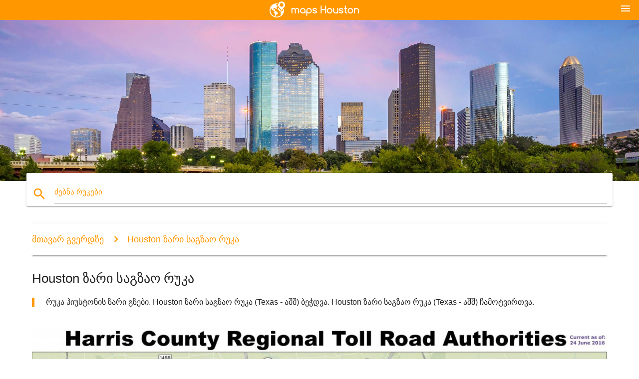

--- FILE ---
content_type: text/html; charset=UTF-8
request_url: https://ka.maps-houston.com/houston-%E1%83%96%E1%83%90%E1%83%A0%E1%83%98-%E1%83%A1%E1%83%90%E1%83%92%E1%83%96%E1%83%90%E1%83%9D-%E1%83%A0%E1%83%A3%E1%83%99%E1%83%90
body_size: 8826
content:


<!DOCTYPE html>
<html lang="ka">
	<head>
	
		<meta charset="utf-8">
		<meta http-equiv="x-ua-compatible" content="ie=edge">
	
		<link rel="icon" type="image/png" href="/favicon.png" />

		<title>Houston ზარი საგზაო რუკა - რუკა ჰიუსტონის ზარი გზები (Texas - აშშ)</title>
		<meta name="description" content="რუკა ჰიუსტონის ზარი გზები. Houston ზარი საგზაო რუკა (Texas - აშშ) ბეჭდვა. Houston ზარი საგზაო რუკა (Texas - აშშ) ჩამოტვირთვა." />

        <meta property="og:title" content="Houston ზარი საგზაო რუკა - რუკა ჰიუსტონის ზარი გზები (Texas - აშშ)" />
        <meta property="og:description" content="რუკა ჰიუსტონის ზარი გზები. Houston ზარი საგზაო რუკა (Texas - აშშ) ბეჭდვა. Houston ზარი საგზაო რუკა (Texas - აშშ) ჩამოტვირთვა." />
        <meta property="og:type" content="article" />
        <meta property="og:url" content="http://ka.maps-houston.com/houston-ზარი-საგზაო-რუკა" />
        <meta property="og:image" content="http://ka.maps-houston.com/img/400/houston-ზარი-საგზაო-რუკა.jpg" />

        <link rel="canonical" href="https://ka.maps-houston.com/houston-ზარი-საგზაო-რუკა" />

                <link rel="alternate" hreflang="ar" href="https://ar.maps-houston.com/هيوستن-حصيلة-خارطة-الطريق" />
                <link rel="alternate" hreflang="de" href="https://de.maps-houston.com/houston-toll-road-map" />
                <link rel="alternate" hreflang="fr" href="https://fr.maps-houston.com/houston-route-à-péage-de-la-carte" />
                <link rel="alternate" hreflang="es" href="https://es.maps-houston.com/houston-carretera-de-peaje-mapa" />
                <link rel="alternate" hreflang="it" href="https://it.maps-houston.com/houston-strada-a-pedaggio-sulla-mappa" />
                <link rel="alternate" hreflang="ja" href="https://ja.maps-houston.com/ヒューストンに有料道路地図" />
                <link rel="alternate" hreflang="ko" href="https://ko.maps-houston.com/휴스턴-톨도-지도" />
                <link rel="alternate" hreflang="ms" href="https://ms.maps-houston.com/houston-toll-road-map" />
                <link rel="alternate" hreflang="nl" href="https://nl.maps-houston.com/houston-tolweg-kaart" />
                <link rel="alternate" hreflang="pl" href="https://pl.maps-houston.com/płatnych-houston-" mapy-drogowej"" />
                <link rel="alternate" hreflang="pt" href="https://pt.maps-houston.com/houston-portagens-mapa" />
                <link rel="alternate" hreflang="ru" href="https://ru.maps-houston.com/Платных-Хьюстон-" дорожной-карты"" />
                <link rel="alternate" hreflang="tr" href="https://tr.maps-houston.com/houston-paralı-yol-haritası" />
                <link rel="alternate" hreflang="zh" href="https://zh.maps-houston.com/休斯敦的收费公路的地图" />
                <link rel="alternate" hreflang="af" href="https://af.maps-houston.com/houston-tolpad-kaart" />
                <link rel="alternate" hreflang="az" href="https://az.maps-houston.com/pullu-houston-" yol-xəritəsi"" />
                <link rel="alternate" hreflang="be" href="https://be.maps-houston.com/Платных-Х'юстан-" дарожнай-карты"" />
                <link rel="alternate" hreflang="bg" href="https://bg.maps-houston.com/Платени-Хюстън-" пътна-карта"" />
                <link rel="alternate" hreflang="bn" href="https://bn.maps-houston.com/হিউস্টন-টোল-রোড-ম্যাপ" />
                <link rel="alternate" hreflang="bs" href="https://bs.maps-houston.com/houston-danak-mapu" />
                <link rel="alternate" hreflang="ca" href="https://ca.maps-houston.com/houston-autopistes-mapa" />
                <link rel="alternate" hreflang="cs" href="https://cs.maps-houston.com/houston-daň-silniční-mapě" />
                <link rel="alternate" hreflang="da" href="https://da.maps-houston.com/houston-toll-road-map" />
                <link rel="alternate" hreflang="el" href="https://el.maps-houston.com/Χιούστον-διόδια-χάρτης" />
                <link rel="alternate" hreflang="et" href="https://et.maps-houston.com/houston-maksustatud-tee-kaart" />
                <link rel="alternate" hreflang="eu" href="https://eu.maps-houston.com/houston-bidesaria-errepide-mapa" />
                <link rel="alternate" hreflang="fa" href="https://fa.maps-houston.com/هوستون-تلفات-جاده-نقشه" />
                <link rel="alternate" hreflang="fi" href="https://fi.maps-houston.com/houston-toll-road-kartta" />
                <link rel="alternate" hreflang="gl" href="https://gl.maps-houston.com/houston-estrada-de-peaxe-mapa" />
                <link rel="alternate" hreflang="gu" href="https://gu.maps-houston.com/હ્યુસ્ટન-ટોલ-રોડ-મેપ" />
                <link rel="alternate" hreflang="he" href="https://he.maps-houston.com/יוסטון-כביש-אגרה-מפה" />
                <link rel="alternate" hreflang="hi" href="https://hi.maps-houston.com/ह्यूस्टन-टोल-रोड-मैप" />
                <link rel="alternate" hreflang="hr" href="https://hr.maps-houston.com/plaćeni-houston-" putokaz"" />
                <link rel="alternate" hreflang="ht" href="https://ht.maps-houston.com/houston-peyaj-wout-kat-jeyografik" />
                <link rel="alternate" hreflang="hu" href="https://hu.maps-houston.com/houston-fizetős-út-térképen" />
                <link rel="alternate" hreflang="hy" href="https://hy.maps-houston.com/Վճարովի-Հյուսթոնի-" ճանապարհային-քարտեզ"" />
                <link rel="alternate" hreflang="id" href="https://id.maps-houston.com/houston-jalan-tol-peta" />
                <link rel="alternate" hreflang="is" href="https://is.maps-houston.com/houston-to-road-kort" />
                <link rel="alternate" hreflang="kn" href="https://kn.maps-houston.com/ಹೂಸ್ಟನ್-ಟೋಲ್-ರಸ್ತೆ-ನಕ್ಷೆ" />
                <link rel="alternate" hreflang="lt" href="https://lt.maps-houston.com/houston-mokamų-kelių-žemėlapį" />
                <link rel="alternate" hreflang="lv" href="https://lv.maps-houston.com/houston-maksas-ceļu-kartes," />
                <link rel="alternate" hreflang="mk" href="https://mk.maps-houston.com/Хјустон-патарина-патот-на-сајтот" />
                <link rel="alternate" hreflang="mn" href="https://mn.maps-houston.com/Хьюстон-татвар-авто-замын-газрын-зураг-нь" />
                <link rel="alternate" hreflang="no" href="https://no.maps-houston.com/houston-bomstasjon-kart" />
                <link rel="alternate" hreflang="pa" href="https://pa.maps-houston.com/ਹਾਯਾਉਸ੍ਟਨ-ਟੋਲ-ਸੜਕ-ਨਕਸ਼ਾ" />
                <link rel="alternate" hreflang="ro" href="https://ro.maps-houston.com/houston-toll-road-arată-hartă" />
                <link rel="alternate" hreflang="sk" href="https://sk.maps-houston.com/houston-toll-road-map" />
                <link rel="alternate" hreflang="sl" href="https://sl.maps-houston.com/houston-cestnine-zemljevid" />
                <link rel="alternate" hreflang="sq" href="https://sq.maps-houston.com/houston-thirrur-hartën-e-rrugës" />
                <link rel="alternate" hreflang="sr" href="https://sr.maps-houston.com/Плаћене-Хјустон-" мапе-пута"" />
                <link rel="alternate" hreflang="sv" href="https://sv.maps-houston.com/houston-toll-road-karta" />
                <link rel="alternate" hreflang="sw" href="https://sw.maps-houston.com/houston-toll-road-map" />
                <link rel="alternate" hreflang="ta" href="https://ta.maps-houston.com/ஹூஸ்டன்-எண்ணிக்கை-சாலை-வரைபடம்" />
                <link rel="alternate" hreflang="tl" href="https://tl.maps-houston.com/houston-toll-road-map" />
                <link rel="alternate" hreflang="uk" href="https://uk.maps-houston.com/Платних-Х'юстон-" дорожньої-карти"" />
                <link rel="alternate" hreflang="ur" href="https://ur.maps-houston.com/ہیوسٹن-ٹول-سڑک-کے-نقشے" />
                <link rel="alternate" hreflang="vi" href="https://vi.maps-houston.com/houston-toll-road-bản-đồ" />
                <link rel="alternate" hreflang="en" href="https://maps-houston.com/houston-toll-road-map" />
        
		<!--Import Google Icon Font-->
<!--		<link href="http://fonts.googleapis.com/icon?family=Material+Icons" rel="stylesheet">-->

<!--        <link rel="stylesheet" href="--><!--css/mdb.css">-->
		<!-- Compiled and minified CSS -->
<!--		<link rel="stylesheet" href="https://cdnjs.cloudflare.com/ajax/libs/materialize/0.98.0/css/materialize.min.css">-->

<!--        <link href="--><!--css/select2.min.css" rel="stylesheet" type="text/css" />-->
        <link href="https://mediacitymapv3.newebcreations.com/css/combine.css" rel="stylesheet" type="text/css" />

        <!--Let browser know website is optimized for mobile-->
		<meta name="viewport" content="width=device-width, initial-scale=1.0"/>
		
				<style type="text/css">
		
			body {
				display: flex;
				min-height: 100vh;
				flex-direction: column;
			}

			main {
				flex: 1 0 auto;
				position: relative;
				top: -30px;
			}
			
			#searchBlock .input-field  {

			}
			
			header {
				font-size: 0;
				position: relative,
			}
			
			header a {
				display: inline-block;
			}

			#subHeader {
				padding: 5px;
			}
			
			h1 {
				font-size: 26px;
			}
			
			.container {
				width: 90%;
			}
			
			.row.marginBottomLess {
				margin-bottom: 0;
			}
			
			h2 {
				font-size: 22px;
			}
			
			blockquote {
				font-size: 16px;
				line-height: 18px;
				border-color: #ff9800;
			}
		
			.card .card-content {
				padding: 10px;
			}
			.card .card-content .card-title {
				font-size: 18px;
				line-height: 18px;
				margin-top: 6px;
				margin-bottom: 6px;
			}
            @media screen and (max-width: 600px) {
                .card .card-content .card-title {
                    font-size: 14px;
                    line-height: 14px;
                    margin-top: 6px;
                    margin-bottom: 6px;
                }
            }
			.input-field .prefix {
				top: 12px;
			}
			
			.autocomplete-content li img.circle {
				border-radius: 0;
			}


#otherWebsite li a:hover {
        text-decoration: underline;
}


		</style>
		
	</head>

	<body>

				<header class="orange">
			<div class="logo center-align">
				<a href="/">
					<img src="/img/logo.png" style="width: 220px;" />
				</a>
			</div>
			<div id="menuSelectLanguage" style="position: absolute; top: 5px; right: 15px;">
				<a href="#" class="button-collapse white-text"><i class="material-icons">menu</i></a>
			</div>
			<div id="subHeader" class="orange lighten-1 hide">
				
<div class="selectLanguage">
    <div id="selectLanguageContainer">
        <div id="selectLanguage" >

            <select id="selectLanguageSelect" data-live-search="true" data-size="8" data-width="100px">
                                <option value="ar">‫العربية</option>
                                <option value="de">Deutsch</option>
                                <option value="en">English</option>
                                <option value="es">Español</option>
                                <option value="fr">Français</option>
                                <option value="it">Italiano</option>
                                <option value="ja">日本語</option>
                                <option value="ko">한국어</option>
                                <option value="ms">Bahasa Melayu</option>
                                <option value="nl">Nederlands</option>
                                <option value="pl">Polski</option>
                                <option value="pt">Português</option>
                                <option value="ru">Русский</option>
                                <option value="tr">Türkçe</option>
                                <option value="zh">中文</option>
                                <option value="af">Afrikaans</option>
                                <option value="az">Azərbaycanca</option>
                                <option value="be">Беларуская</option>
                                <option value="bg">Български</option>
                                <option value="bn">বাংলা</option>
                                <option value="bs">Bosanski</option>
                                <option value="ca">Català</option>
                                <option value="cs">Čeština</option>
                                <option value="da">Dansk</option>
                                <option value="el">Ελληνικά</option>
                                <option value="et">Eesti</option>
                                <option value="eu">Euskara</option>
                                <option value="fa">پارسی</option>
                                <option value="fi">Suomi</option>
                                <option value="gl">Galego</option>
                                <option value="gu">ગુજરાતી</option>
                                <option value="he">עברית</option>
                                <option value="hi">पैरिस</option>
                                <option value="hr">Hrvatski</option>
                                <option value="ht">Kreyol ayisyen</option>
                                <option value="hu">Magyar</option>
                                <option value="hy">Հայերեն</option>
                                <option value="id">Bahasa Indonesia</option>
                                <option value="is">íslenska</option>
                                <option value="ka"selected="selected">ქართული</option>
                                <option value="kn">ಕನ್ನಡ</option>
                                <option value="lt">Lietuvių</option>
                                <option value="lv">Latviešu</option>
                                <option value="mk">Македонски</option>
                                <option value="mn">Монгол</option>
                                <option value="no">Norsk</option>
                                <option value="pa">ਪੰਜਾਬੀ</option>
                                <option value="ro">Română</option>
                                <option value="sk">Slovenčina</option>
                                <option value="sl">Slovenščina</option>
                                <option value="sq">Shqip</option>
                                <option value="sr">Српски</option>
                                <option value="sv">Svenska</option>
                                <option value="sw">Kiswahili</option>
                                <option value="ta">தமிழ்</option>
                                <option value="th">ภาษาไทย</option>
                                <option value="tl">Tagalog</option>
                                <option value="uk">Українська</option>
                                <option value="ur">اردو</option>
                                <option value="vi">Tiếng Việt</option>
                            </select>

        </div>
    </div>
    <style type="text/css">

        #selectLanguageContainer label {
            margin-left: 15px;
            color: white;
            font-weight: normal;
        }

        .selectLanguage {
			/* position: absolute;
			right: 10px;
			top: 5px;
			width: 100px; */
			font-size: 14px;
        }

        #selectLanguage {
            text-align: center;
        }

        #selectLanguage button {
/*            background: transparent;*/
        }

        .valign {
            display: inline-block;
            vertical-align: middle;
        }
        .vrule {
            width: 1%;
            height: 100%;
            display: inline-block;
            vertical-align: middle;
        }

        .nextIconNav {
            margin-left: 10px;
            line-height: 16px;
            width: 160px;
        }

        .side-nav a {
            line-height: auto;
            vertical-align: middle;
        }

        .side-nav .collapsible-body a {
            height: 42px;
            line-height: 42px;
            line-height: normal;
            vertical-align: middle;
            font-size: 0.9rem;
        }

/*
        #selectLanguage input {
            padding-top: 5px;
            padding-bottom: 5px;
            height: 25px;
            margin: 0 auto;
        }
*/

    </style>

</div>
			</div>
		</header>
		<div>
		<img src="/img/ban.jpg" class="responsive-img" />
		</div>		
		<main>
			<div id="searchBlock" class="container orange-text">
				<div class="row">
					<div class="col s12">
					  <div class="row card orange-text">
						<div class="input-field col s12">
						  <i class="material-icons prefix orange-text">search</i>
						  <input type="text" id="autocomplete-input" class="autocomplete light-blue-text">
						  <label for="autocomplete-input" class="orange-text">ძებნა რუკები</label>
						</div>
					  </div>
					</div>
				</div>
			</div>

                        
			
			<nav class="container">
				<div class="row nav-wrapper white orange-text">
					<div class="col s12">
						<a href="/" class="breadcrumb orange-text" title="მთავარ გვერდზე რუკები Houston">მთავარ გვერდზე</a>
						<a href="/houston-ზარი-საგზაო-რუკა" class="breadcrumb orange-text" title="Houston ზარი საგზაო რუკა">Houston ზარი საგზაო რუკა</a>
					</div>
				</div>
			</nav>
			
			<div class="container">
				<div class="row">
					<div class="col s12">
						<h1>Houston ზარი საგზაო რუკა</h1>
						<blockquote class="orange-border">
							რუკა ჰიუსტონის ზარი გზები. Houston ზარი საგზაო რუკა (Texas - აშშ) ბეჭდვა. Houston ზარი საგზაო რუკა (Texas - აშშ) ჩამოტვირთვა.													</blockquote>
					</div>

					<div class="col s12">
						<!-- Go to www.addthis.com/dashboard to customize your tools -->
						<div class="addthis_inline_share_toolbox_gn1u"></div>
					</div>
				</div>
				
				<div class="row">
					<div class="col s12" id="map">
                        <div class="mdb-lightbox">
                            <figure>
                            <a href="/img/0/houston-ზარი-საგზაო-რუკა.jpg" data-size="3600x3061" title="რუკა ჰიუსტონის ზარი გზების">
						        <img class="responsive-img" src="/img/1200/houston-ზარი-საგზაო-რუკა.jpg" alt="რუკა ჰიუსტონის ზარი გზების" />
                            </a>
                            </figure>
                        </div>
					</div>

                        

					<div class="col s12 center">
						<h2 class="center">რუკა ჰიუსტონის ზარი გზების</h2>
						<a id="printButton" href="#" rel="nofollow" class="btn orange" title="Houston ზარი საგზაო რუკა ბეჭდვა"><i class="material-icons left">print</i><span>Print</span></a>
						<a href="/download.php?id=44&name=houston-ზარი-საგზაო-რუკა.jpg" target="_blank" rel="nofollow"  class="btn orange" title="Houston ზარი საგზაო რუკა უფასო"><i class="material-icons  left">system_update_alt</i><span>უფასო</span></a>
					</div>
				</div>
				
				<div class="row">
					&nbsp;
				</div>
				
								
			</div>
		</main>

        <div id="mdb-lightbox-ui"></div>

		


		<footer class="page-footer orange">
			<div class="container">
				
				<!--Social buttons-->
				<div class="row social-section">
					<!-- Go to www.addthis.com/dashboard to customize your tools -->
					<div class="addthis_inline_share_toolbox_nrhe center"></div>
				</div>
				
			</div>
			<div class="footer-copyright">
				<div class="container center">
					© 2026 Copyright: <a class="white-text text-lighten-3 center" target="_blank" href="/cdn-cgi/l/email-protection#90fef5e7f5f2f3e2f5f1e4f9fffee3d0f7fdf1f9fcbef3fffd">Newebcreations</a>
				</div>
			</div>
		</footer>


		<!-- SCRIPTS -->
<script data-cfasync="false" src="/cdn-cgi/scripts/5c5dd728/cloudflare-static/email-decode.min.js"></script><script type="text/javascript" src="https://mediacitymapv3.newebcreations.com/js/combine.js"></script>

<!--Import jQuery before materialize.js-->
<!--<script type="text/javascript" src="https://code.jquery.com/jquery-2.1.1.min.js"></script>-->
<!-- Compiled and minified JavaScript -->
<!--<script src="https://cdnjs.cloudflare.com/ajax/libs/materialize/0.98.0/js/materialize.min.js"></script>-->

<!--<script type="text/javascript" src="--><!--js/select2/select2.min.js"></script>-->

<!--<script type="text/javascript" src="--><!--js/lightbox.js"></script>-->

<!--<script type="text/javascript" src="--><!--js/jquery.print.js"></script>-->

<!--<script type="text/javascript" src="--><!--js/jquery.printElement.js"></script>-->


<script type="text/javascript">

    $(document).ready(function() {
	
	$('input.autocomplete').autocomplete({
		data: {
						"Houston რუკა": "/img/400/houston-რუკა.jpg",
						"Houston წყალდიდობის რუკა": "/img/400/houston-წყალდიდობის-რუკა.jpg",
						"Houston radar map": "/img/400/houston-radar-map.jpg",
						"Baybrook ცენტრი რუკა": "/img/400/baybrook-ცენტრი-რუკა.jpg",
						"ტყის ცენტრი რუკა": "/img/400/ტყის-ცენტრი-რუკა.jpg",
						"რუკა Houston, texas": "/img/400/რუკა-houston,-texas.jpg",
						"რუკა Houston, tx": "/img/400/რუკა-houston,-tx.jpg",
						"Houston, texas რუკა": "/img/400/houston,-texas-რუკა.jpg",
						"Houston, tx რუკა": "/img/400/houston,-tx-რუკა.jpg",
						"რუკა Houston": "/img/400/რუკა-houston.jpg",
						"UH კამპუსში რუკა": "/img/400/uh-კამპუსში-რუკა.jpg",
						"UH რუკა": "/img/400/uh-რუკა.jpg",
						"UH სადგომი რუკა": "/img/400/uh-სადგომი-რუკა.jpg",
						"Houston გვირაბი რუკა": "/img/400/houston-გვირაბი-რუკა.jpg",
						"Houston სამეზობლოში რუკა": "/img/400/houston-სამეზობლოში-რუკა.jpg",
						"Houston ფართი რუკა": "/img/400/houston-ფართი-რუკა.jpg",
						"წყალდიდობის რუკა Houston": "/img/400/წყალდიდობის-რუკა-houston.jpg",
						"Houston დანაშაულის რუკა": "/img/400/houston-დანაშაულის-რუკა.jpg",
						"Galleria ჰიუსტონის რუკა": "/img/400/galleria-ჰიუსტონის-რუკა.jpg",
						"Galleria ცენტრი რუკა": "/img/400/galleria-ცენტრი-რუკა.jpg",
						"გალერეა რუკა": "/img/400/გალერეა-რუკა.jpg",
						"Houston გალერეა რუკა": "/img/400/houston-გალერეა-რუკა.jpg",
						"Houston საფოსტო კოდი რუკა": "/img/400/houston-საფოსტო-კოდი-რუკა.jpg",
						"zip კოდი რუკა Houston": "/img/400/zip-კოდი-რუკა-houston.jpg",
						"NRG სტადიონი რუკა": "/img/400/nrg-სტადიონი-რუკა.jpg",
						"NRG სტადიონზე ადგილების რუკა": "/img/400/nrg-სტადიონზე-ადგილების-რუკა.jpg",
						"Houston აეროპორტის რუკა": "/img/400/houston-აეროპორტის-რუკა.jpg",
						"Houston ჰობი აეროპორტის რუკა": "/img/400/houston-ჰობი-აეროპორტის-რუკა.jpg",
						"Houston საერთაშორისო აეროპორტის რუკა": "/img/400/houston-საერთაშორისო-აეროპორტის-რუკა.jpg",
						"IAH აეროპორტის რუკა": "/img/400/iah-აეროპორტის-რუკა.jpg",
						"IAH რუკა": "/img/400/iah-რუკა.jpg",
						"IAH ტერმინალი რუკა": "/img/400/iah-ტერმინალი-რუკა.jpg",
						"Houston ზოოპარკში რუკა": "/img/400/houston-ზოოპარკში-რუკა.jpg",
						"Houston ავტობუსი რუკა": "/img/400/houston-ავტობუსი-რუკა.jpg",
						"Houston ქვეყნის რუკა": "/img/400/houston-ქვეყნის-რუკა.jpg",
						"Houston ატრაქციონები რუკა": "/img/400/houston-ატრაქციონები-რუკა.jpg",
						"Houston დონიდან რუკა": "/img/400/houston-დონიდან-რუკა.jpg",
						"ჰერმან პარკის რუკა": "/img/400/ჰერმან-პარკის-რუკა.jpg",
						"Houston მარათონი რუკა": "/img/400/houston-მარათონი-რუკა.jpg",
						"Houston სიმაღლეებზე რუკა": "/img/400/houston-სიმაღლეებზე-რუკა.jpg",
						"Houston ISD რუკა": "/img/400/houston-isd-რუკა.jpg",
						"Houston სკოლა, მუნიციპალიტეტის რუკა": "/img/400/houston-სკოლა,-მუნიციპალიტეტის-რუკა.jpg",
						"Houston საგზაო რუკა": "/img/400/houston-საგზაო-რუკა.jpg",
						"Houston ზარი საგზაო რუკა": "/img/400/houston-ზარი-საგზაო-რუკა.jpg",
						"Houston გარეუბანში რუკა": "/img/400/houston-გარეუბანში-რუკა.jpg",
						"Houston ცენტრში რუკა": "/img/400/houston-ცენტრში-რუკა.jpg",
						"Houston freeway რუკა": "/img/400/houston-freeway-რუკა.jpg",
						"Houston გზატკეცილი რუკა": "/img/400/houston-გზატკეცილი-რუკა.jpg",
						"Houston გასაღები რუკა": "/img/400/houston-გასაღები-რუკა.jpg",
						"Houston ნალექის რუკა": "/img/400/houston-ნალექის-რუკა.jpg",
						"Houston ტოპოგრაფიული რუკა": "/img/400/houston-ტოპოგრაფიული-რუკა.jpg",
						"მემორიალის ცენტრი რუკა": "/img/400/მემორიალის-ცენტრი-რუკა.jpg",
						"Houston მუზეუმი უბანი რუკა": "/img/400/houston-მუზეუმი-უბანი-რუკა.jpg",
						"Houston ქალაქის რუკა": "/img/400/houston-ქალაქის-რუკა.jpg",
						"ტბა ჰიუსტონის უდაბნოში პარკის რუკა": "/img/400/ტბა-ჰიუსტონის-უდაბნოში-პარკის-რუკა.jpg",
						"Sam Houston ეროვნული ტყე რუკა": "/img/400/sam-houston-ეროვნული-ტყე-რუკა.jpg",
						"ჰიუსტონის ქუჩის რუკა": "/img/400/ჰიუსტონის-ქუჩის-რუკა.jpg",
						"Houston აშშ რუკა": "/img/400/houston-აშშ-რუკა.jpg",
						"ჰიუსტონის სამედიცინო ცენტრი რუკა": "/img/400/ჰიუსტონის-სამედიცინო-ცენტრი-რუკა.jpg",
						"Memorial ჰერმან მემორიალი ქალაქის რუკა": "/img/400/memorial-ჰერმან-მემორიალი-ქალაქის-რუკა.jpg",
						"მეთოდისტური საავადმყოფოში რუკა": "/img/400/მეთოდისტური-საავადმყოფოში-რუკა.jpg",
						"ტეხასის სამედიცინო ცენტრის რუკა": "/img/400/ტეხასის-სამედიცინო-ცენტრის-რუკა.jpg",
						"Md ანდერსონი რუკა": "/img/400/md-ანდერსონი-რუკა.jpg",
						"Houston მეტროს რუკა": "/img/400/houston-მეტროს-რუკა.jpg",
						"Houston მეტრო სარკინიგზო რუკა": "/img/400/houston-მეტრო-სარკინიგზო-რუკა.jpg",
						"Houston ველოსიპედით ბილიკების რუკაზე": "/img/400/houston-ველოსიპედით-ბილიკების-რუკაზე.jpg",
						"Houston light rail რუკა": "/img/400/houston-light-rail-რუკა.jpg",
						"Houston სარკინიგზო რუკა": "/img/400/houston-სარკინიგზო-რუკა.jpg",
						"რუკა Houston, tx ფართი": "/img/400/რუკა-houston,-tx-ფართი.jpg",
						"წყალდიდობის ჰიუსტონის რუკა": "/img/400/წყალდიდობის-ჰიუსტონის-რუკა.jpg",
						"Houston დატბორა ტერიტორიების რუკა": "/img/400/houston-დატბორა-ტერიტორიების-რუკა.jpg",
						"NRG პარკი რუკა": "/img/400/nrg-პარკი-რუკა.jpg",
						"NRG სადგომი რუკა": "/img/400/nrg-სადგომი-რუკა.jpg",
						"Texans სადგომი რუკა": "/img/400/texans-სადგომი-რუკა.jpg",
						"Texans ჯდომისას რუკა": "/img/400/texans-ჯდომისას-რუკა.jpg",
						"ტოიოტა ცენტრი ჯდომისას რუკა": "/img/400/ტოიოტა-ცენტრი-ჯდომისას-რუკა.jpg",
						"ჰიუსტონის როდეო რუკა": "/img/400/ჰიუსტონის-როდეო-რუკა.jpg",
						"ჰიუსტონის როდეო ჯდომისას რუკა": "/img/400/ჰიუსტონის-როდეო-ჯდომისას-რუკა.jpg",
						"Minute Maid პარკი ჯდომისას რუკა": "/img/400/minute-maid-პარკი-ჯდომისას-რუკა.jpg",
						"IAH ტერმინალი რუკა": "/img/400/iah-ტერმინალი-რუკა.jpg",
						"IAH ტერმინალი ბ რუკა": "/img/400/iah-ტერმინალი-ბ-რუკა.jpg",
						"IAH ტერმინალი c რუკა": "/img/400/iah-ტერმინალი-c-რუკა.jpg",
						"IAH ტერმინალი e რუკა": "/img/400/iah-ტერმინალი-e-რუკა.jpg",
						"ჯორჯ ბუშის intercontinental აეროპორტის რუკა": "/img/400/ჯორჯ-ბუშის-intercontinental-აეროპორტის-რუკა.jpg",
						"ბუშის საერთაშორისო აეროპორტის რუკა": "/img/400/ბუშის-საერთაშორისო-აეროპორტის-რუკა.jpg",
						"IAH კარიბჭე რუკა": "/img/400/iah-კარიბჭე-რუკა.jpg",
						"ჰიუსტონის მსოფლიო რუკა": "/img/400/ჰიუსტონის-მსოფლიო-რუკა.jpg",
						"Houston მემორიალური პარკის რუკა": "/img/400/houston-მემორიალური-პარკის-რუკა.jpg",
					},
		limit: 20, // The max amount of results that can be shown at once. Default: Infinity.
	});
	
	$('input.autocomplete').on("change", function() {
		var data = {
						"Houston რუკა": "/houston-რუკა",
						"Houston წყალდიდობის რუკა": "/houston-წყალდიდობის-რუკა",
						"Houston radar map": "/houston-radar-map",
						"Baybrook ცენტრი რუკა": "/baybrook-ცენტრი-რუკა",
						"ტყის ცენტრი რუკა": "/ტყის-ცენტრი-რუკა",
						"რუკა Houston, texas": "/რუკა-houston,-texas",
						"რუკა Houston, tx": "/რუკა-houston,-tx",
						"Houston, texas რუკა": "/houston,-texas-რუკა",
						"Houston, tx რუკა": "/houston,-tx-რუკა",
						"რუკა Houston": "/რუკა-houston",
						"UH კამპუსში რუკა": "/uh-კამპუსში-რუკა",
						"UH რუკა": "/uh-რუკა",
						"UH სადგომი რუკა": "/uh-სადგომი-რუკა",
						"Houston გვირაბი რუკა": "/houston-გვირაბი-რუკა",
						"Houston სამეზობლოში რუკა": "/houston-სამეზობლოში-რუკა",
						"Houston ფართი რუკა": "/houston-ფართი-რუკა",
						"წყალდიდობის რუკა Houston": "/წყალდიდობის-რუკა-houston",
						"Houston დანაშაულის რუკა": "/houston-დანაშაულის-რუკა",
						"Galleria ჰიუსტონის რუკა": "/galleria-ჰიუსტონის-რუკა",
						"Galleria ცენტრი რუკა": "/galleria-ცენტრი-რუკა",
						"გალერეა რუკა": "/გალერეა-რუკა",
						"Houston გალერეა რუკა": "/houston-გალერეა-რუკა",
						"Houston საფოსტო კოდი რუკა": "/houston-საფოსტო-კოდი-რუკა",
						"zip კოდი რუკა Houston": "/zip-კოდი-რუკა-houston",
						"NRG სტადიონი რუკა": "/nrg-სტადიონი-რუკა",
						"NRG სტადიონზე ადგილების რუკა": "/nrg-სტადიონზე-ადგილების-რუკა",
						"Houston აეროპორტის რუკა": "/houston-აეროპორტის-რუკა",
						"Houston ჰობი აეროპორტის რუკა": "/houston-ჰობი-აეროპორტის-რუკა",
						"Houston საერთაშორისო აეროპორტის რუკა": "/houston-საერთაშორისო-აეროპორტის-რუკა",
						"IAH აეროპორტის რუკა": "/iah-აეროპორტის-რუკა",
						"IAH რუკა": "/iah-რუკა",
						"IAH ტერმინალი რუკა": "/iah-ტერმინალი-რუკა",
						"Houston ზოოპარკში რუკა": "/houston-ზოოპარკში-რუკა",
						"Houston ავტობუსი რუკა": "/houston-ავტობუსი-რუკა",
						"Houston ქვეყნის რუკა": "/houston-ქვეყნის-რუკა",
						"Houston ატრაქციონები რუკა": "/houston-ატრაქციონები-რუკა",
						"Houston დონიდან რუკა": "/houston-დონიდან-რუკა",
						"ჰერმან პარკის რუკა": "/ჰერმან-პარკის-რუკა",
						"Houston მარათონი რუკა": "/houston-მარათონი-რუკა",
						"Houston სიმაღლეებზე რუკა": "/houston-სიმაღლეებზე-რუკა",
						"Houston ISD რუკა": "/houston-isd-რუკა",
						"Houston სკოლა, მუნიციპალიტეტის რუკა": "/houston-სკოლა,-მუნიციპალიტეტის-რუკა",
						"Houston საგზაო რუკა": "/houston-საგზაო-რუკა",
						"Houston ზარი საგზაო რუკა": "/houston-ზარი-საგზაო-რუკა",
						"Houston გარეუბანში რუკა": "/houston-გარეუბანში-რუკა",
						"Houston ცენტრში რუკა": "/houston-ცენტრში-რუკა",
						"Houston freeway რუკა": "/houston-freeway-რუკა",
						"Houston გზატკეცილი რუკა": "/houston-გზატკეცილი-რუკა",
						"Houston გასაღები რუკა": "/houston-გასაღები-რუკა",
						"Houston ნალექის რუკა": "/houston-ნალექის-რუკა",
						"Houston ტოპოგრაფიული რუკა": "/houston-ტოპოგრაფიული-რუკა",
						"მემორიალის ცენტრი რუკა": "/მემორიალის-ცენტრი-რუკა",
						"Houston მუზეუმი უბანი რუკა": "/houston-მუზეუმი-უბანი-რუკა",
						"Houston ქალაქის რუკა": "/houston-ქალაქის-რუკა",
						"ტბა ჰიუსტონის უდაბნოში პარკის რუკა": "/ტბა-ჰიუსტონის-უდაბნოში-პარკის-რუკა",
						"Sam Houston ეროვნული ტყე რუკა": "/sam-houston-ეროვნული-ტყე-რუკა",
						"ჰიუსტონის ქუჩის რუკა": "/ჰიუსტონის-ქუჩის-რუკა",
						"Houston აშშ რუკა": "/houston-აშშ-რუკა",
						"ჰიუსტონის სამედიცინო ცენტრი რუკა": "/ჰიუსტონის-სამედიცინო-ცენტრი-რუკა",
						"Memorial ჰერმან მემორიალი ქალაქის რუკა": "/memorial-ჰერმან-მემორიალი-ქალაქის-რუკა",
						"მეთოდისტური საავადმყოფოში რუკა": "/მეთოდისტური-საავადმყოფოში-რუკა",
						"ტეხასის სამედიცინო ცენტრის რუკა": "/ტეხასის-სამედიცინო-ცენტრის-რუკა",
						"Md ანდერსონი რუკა": "/md-ანდერსონი-რუკა",
						"Houston მეტროს რუკა": "/houston-მეტროს-რუკა",
						"Houston მეტრო სარკინიგზო რუკა": "/houston-მეტრო-სარკინიგზო-რუკა",
						"Houston ველოსიპედით ბილიკების რუკაზე": "/houston-ველოსიპედით-ბილიკების-რუკაზე",
						"Houston light rail რუკა": "/houston-light-rail-რუკა",
						"Houston სარკინიგზო რუკა": "/houston-სარკინიგზო-რუკა",
						"რუკა Houston, tx ფართი": "/რუკა-houston,-tx-ფართი",
						"წყალდიდობის ჰიუსტონის რუკა": "/წყალდიდობის-ჰიუსტონის-რუკა",
						"Houston დატბორა ტერიტორიების რუკა": "/houston-დატბორა-ტერიტორიების-რუკა",
						"NRG პარკი რუკა": "/nrg-პარკი-რუკა",
						"NRG სადგომი რუკა": "/nrg-სადგომი-რუკა",
						"Texans სადგომი რუკა": "/texans-სადგომი-რუკა",
						"Texans ჯდომისას რუკა": "/texans-ჯდომისას-რუკა",
						"ტოიოტა ცენტრი ჯდომისას რუკა": "/ტოიოტა-ცენტრი-ჯდომისას-რუკა",
						"ჰიუსტონის როდეო რუკა": "/ჰიუსტონის-როდეო-რუკა",
						"ჰიუსტონის როდეო ჯდომისას რუკა": "/ჰიუსტონის-როდეო-ჯდომისას-რუკა",
						"Minute Maid პარკი ჯდომისას რუკა": "/minute-maid-პარკი-ჯდომისას-რუკა",
						"IAH ტერმინალი რუკა": "/iah-ტერმინალი-რუკა",
						"IAH ტერმინალი ბ რუკა": "/iah-ტერმინალი-ბ-რუკა",
						"IAH ტერმინალი c რუკა": "/iah-ტერმინალი-c-რუკა",
						"IAH ტერმინალი e რუკა": "/iah-ტერმინალი-e-რუკა",
						"ჯორჯ ბუშის intercontinental აეროპორტის რუკა": "/ჯორჯ-ბუშის-intercontinental-აეროპორტის-რუკა",
						"ბუშის საერთაშორისო აეროპორტის რუკა": "/ბუშის-საერთაშორისო-აეროპორტის-რუკა",
						"IAH კარიბჭე რუკა": "/iah-კარიბჭე-რუკა",
						"ჰიუსტონის მსოფლიო რუკა": "/ჰიუსტონის-მსოფლიო-რუკა",
						"Houston მემორიალური პარკის რუკა": "/houston-მემორიალური-პარკის-რუკა",
					};

		var label = $(this).val();
		var url = '';
		$.each(data, function(key, value) {
			if (label == key) {
				url = value;
			}
		});
		if (url != '')
			location.href = url;
		
	});
	
	
	
	var currentLanguage = "KA";

	$('#selectLanguage select').select2({
		placeholder: 'Select your language'
	});

	$('#selectLanguage select').on("change", function() {
		var val = $(this).val();

		if (val != currentLanguage) {
			if (val == "en")
				location.href = 'http://maps-houston.com/';
			else
				location.href = 'http://'+val+'.maps-houston.com/';
		}
	});

    $("#menuSelectLanguage a").click(function() {

        if ($("#subHeader").hasClass("hide")) {
            $("#subHeader").removeClass("hide");
        } else {
            $("#subHeader").addClass("hide");
        }

        return false;
    });
	

    });


</script>

<!-- Go to www.addthis.com/dashboard to customize your tools -->
<script type="text/javascript" src="//s7.addthis.com/js/300/addthis_widget.js#pubid=ra-535972064203a2c9"></script>

<script>
    (function(i,s,o,g,r,a,m){i['GoogleAnalyticsObject']=r;i[r]=i[r]||function(){
        (i[r].q=i[r].q||[]).push(arguments)},i[r].l=1*new Date();a=s.createElement(o),
        m=s.getElementsByTagName(o)[0];a.async=1;a.src=g;m.parentNode.insertBefore(a,m)
    })(window,document,'script','https://www.google-analytics.com/analytics.js','ga');

    ga('create', 'UA-93790816-17', 'auto');
    ga('send', 'pageview');

</script>




        <script type="text/javascript">

            $(function () {
                $("#mdb-lightbox-ui").load("https://mediacitymapv3.newebcreations.com/mdb-addons/mdb-lightbox-ui.html");

                $("#printButton").click(function() {
                    var imgPrint = $("#map").clone();
                    imgPrint.print();
                    return false;
                });
            });

        </script>


	<script defer src="https://static.cloudflareinsights.com/beacon.min.js/vcd15cbe7772f49c399c6a5babf22c1241717689176015" integrity="sha512-ZpsOmlRQV6y907TI0dKBHq9Md29nnaEIPlkf84rnaERnq6zvWvPUqr2ft8M1aS28oN72PdrCzSjY4U6VaAw1EQ==" data-cf-beacon='{"version":"2024.11.0","token":"5ec325eb6d0a4ab18f20ee968d06a482","r":1,"server_timing":{"name":{"cfCacheStatus":true,"cfEdge":true,"cfExtPri":true,"cfL4":true,"cfOrigin":true,"cfSpeedBrain":true},"location_startswith":null}}' crossorigin="anonymous"></script>
</body>
</html>
